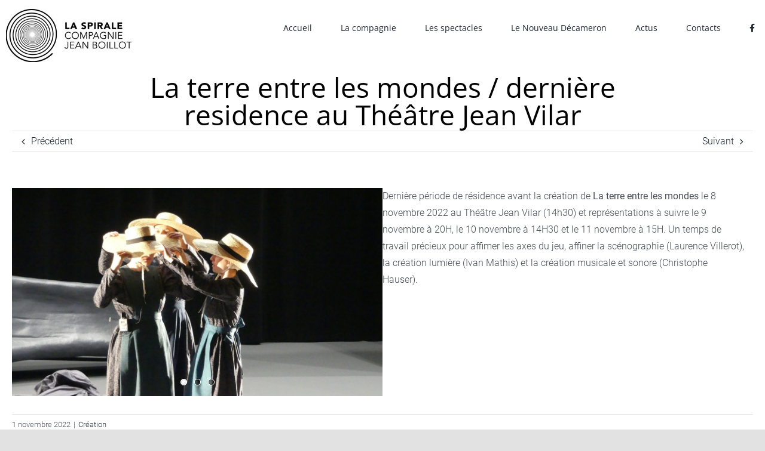

--- FILE ---
content_type: text/html; charset=UTF-8
request_url: https://laspirale-jeanboillot.com/la-terre-entre-les-mondes-derniere-residence-au-theatre-jean-vilar/
body_size: 15896
content:
<!DOCTYPE html>
<html class="avada-html-layout-boxed avada-html-header-position-top avada-has-site-width-percent avada-is-100-percent-template avada-has-site-width-100-percent" lang="fr-FR" prefix="og: http://ogp.me/ns# fb: http://ogp.me/ns/fb#">
<head>
	<meta http-equiv="X-UA-Compatible" content="IE=edge" />
	<meta http-equiv="Content-Type" content="text/html; charset=utf-8"/>
	<meta name="viewport" content="width=device-width, initial-scale=1" />
	<style id="awlb-live-editor">.fusion-builder-live .fusion-builder-live-toolbar .fusion-toolbar-nav > li.fusion-branding .fusion-builder-logo-wrapper .fusiona-avada-logo {background: url( https://laspirale-jeanboillot.com/wp-content/uploads/2021/01/9eZx4E4__400x400.jpg ) no-repeat center !important;
				background-size: contain !important;
				width: 30px;
				height: 30px;}.fusion-builder-live .fusion-builder-live-toolbar .fusion-toolbar-nav > li.fusion-branding .fusion-builder-logo-wrapper .fusiona-avada-logo:before {
					display: none;
				}</style><meta name='robots' content='index, follow, max-image-preview:large, max-snippet:-1, max-video-preview:-1' />

	<!-- This site is optimized with the Yoast SEO plugin v26.7 - https://yoast.com/wordpress/plugins/seo/ -->
	<title>La terre entre les mondes / dernière residence au Théâtre Jean Vilar - La Spirale - Jean Boillot</title>
	<link rel="canonical" href="https://laspirale-jeanboillot.com/la-terre-entre-les-mondes-derniere-residence-au-theatre-jean-vilar/" />
	<meta property="og:locale" content="fr_FR" />
	<meta property="og:type" content="article" />
	<meta property="og:title" content="La terre entre les mondes / dernière residence au Théâtre Jean Vilar - La Spirale - Jean Boillot" />
	<meta property="og:description" content="Dernière période de résidence avant la création de La terre entre les mondes le 8 novembre 2022 au Théâtre Jean Vilar (14h30) et représentations à suivre le 9 novembre à 20H, le 10 novembre à 14H30 et le 11 novembre à 15H. [&hellip;]" />
	<meta property="og:url" content="https://laspirale-jeanboillot.com/la-terre-entre-les-mondes-derniere-residence-au-theatre-jean-vilar/" />
	<meta property="og:site_name" content="La Spirale - Jean Boillot" />
	<meta property="article:publisher" content="https://www.facebook.com/La-spirale-compagnie-Jean-Boillot-102328674768124/" />
	<meta property="article:published_time" content="2022-11-01T14:29:35+00:00" />
	<meta property="article:modified_time" content="2022-11-01T14:33:06+00:00" />
	<meta property="og:image" content="https://laspirale-jeanboillot.com/wp-content/uploads/2021/09/P1060639-scaled.jpg" />
	<meta property="og:image:width" content="2560" />
	<meta property="og:image:height" content="1439" />
	<meta property="og:image:type" content="image/jpeg" />
	<meta name="author" content="Nadja Leriche" />
	<meta name="twitter:card" content="summary_large_image" />
	<meta name="twitter:label1" content="Écrit par" />
	<meta name="twitter:data1" content="Nadja Leriche" />
	<meta name="twitter:label2" content="Durée de lecture estimée" />
	<meta name="twitter:data2" content="1 minute" />
	<script type="application/ld+json" class="yoast-schema-graph">{"@context":"https://schema.org","@graph":[{"@type":"Article","@id":"https://laspirale-jeanboillot.com/la-terre-entre-les-mondes-derniere-residence-au-theatre-jean-vilar/#article","isPartOf":{"@id":"https://laspirale-jeanboillot.com/la-terre-entre-les-mondes-derniere-residence-au-theatre-jean-vilar/"},"author":{"name":"Nadja Leriche","@id":"https://laspirale-jeanboillot.com/#/schema/person/a5c9ff42b757be15e0c79c1927c6020a"},"headline":"La terre entre les mondes / dernière residence au Théâtre Jean Vilar","datePublished":"2022-11-01T14:29:35+00:00","dateModified":"2022-11-01T14:33:06+00:00","mainEntityOfPage":{"@id":"https://laspirale-jeanboillot.com/la-terre-entre-les-mondes-derniere-residence-au-theatre-jean-vilar/"},"wordCount":87,"publisher":{"@id":"https://laspirale-jeanboillot.com/#organization"},"image":{"@id":"https://laspirale-jeanboillot.com/la-terre-entre-les-mondes-derniere-residence-au-theatre-jean-vilar/#primaryimage"},"thumbnailUrl":"https://laspirale-jeanboillot.com/wp-content/uploads/2021/09/P1060639-scaled.jpg","articleSection":["Création"],"inLanguage":"fr-FR"},{"@type":"WebPage","@id":"https://laspirale-jeanboillot.com/la-terre-entre-les-mondes-derniere-residence-au-theatre-jean-vilar/","url":"https://laspirale-jeanboillot.com/la-terre-entre-les-mondes-derniere-residence-au-theatre-jean-vilar/","name":"La terre entre les mondes / dernière residence au Théâtre Jean Vilar - La Spirale - Jean Boillot","isPartOf":{"@id":"https://laspirale-jeanboillot.com/#website"},"primaryImageOfPage":{"@id":"https://laspirale-jeanboillot.com/la-terre-entre-les-mondes-derniere-residence-au-theatre-jean-vilar/#primaryimage"},"image":{"@id":"https://laspirale-jeanboillot.com/la-terre-entre-les-mondes-derniere-residence-au-theatre-jean-vilar/#primaryimage"},"thumbnailUrl":"https://laspirale-jeanboillot.com/wp-content/uploads/2021/09/P1060639-scaled.jpg","datePublished":"2022-11-01T14:29:35+00:00","dateModified":"2022-11-01T14:33:06+00:00","breadcrumb":{"@id":"https://laspirale-jeanboillot.com/la-terre-entre-les-mondes-derniere-residence-au-theatre-jean-vilar/#breadcrumb"},"inLanguage":"fr-FR","potentialAction":[{"@type":"ReadAction","target":["https://laspirale-jeanboillot.com/la-terre-entre-les-mondes-derniere-residence-au-theatre-jean-vilar/"]}]},{"@type":"ImageObject","inLanguage":"fr-FR","@id":"https://laspirale-jeanboillot.com/la-terre-entre-les-mondes-derniere-residence-au-theatre-jean-vilar/#primaryimage","url":"https://laspirale-jeanboillot.com/wp-content/uploads/2021/09/P1060639-scaled.jpg","contentUrl":"https://laspirale-jeanboillot.com/wp-content/uploads/2021/09/P1060639-scaled.jpg","width":2560,"height":1439},{"@type":"BreadcrumbList","@id":"https://laspirale-jeanboillot.com/la-terre-entre-les-mondes-derniere-residence-au-theatre-jean-vilar/#breadcrumb","itemListElement":[{"@type":"ListItem","position":1,"name":"Accueil","item":"https://laspirale-jeanboillot.com/"},{"@type":"ListItem","position":2,"name":"La terre entre les mondes / dernière residence au Théâtre Jean Vilar"}]},{"@type":"WebSite","@id":"https://laspirale-jeanboillot.com/#website","url":"https://laspirale-jeanboillot.com/","name":"La Spirale - Jean Boillot","description":"","publisher":{"@id":"https://laspirale-jeanboillot.com/#organization"},"potentialAction":[{"@type":"SearchAction","target":{"@type":"EntryPoint","urlTemplate":"https://laspirale-jeanboillot.com/?s={search_term_string}"},"query-input":{"@type":"PropertyValueSpecification","valueRequired":true,"valueName":"search_term_string"}}],"inLanguage":"fr-FR"},{"@type":"Organization","@id":"https://laspirale-jeanboillot.com/#organization","name":"Compagnie La Spirale","url":"https://laspirale-jeanboillot.com/","logo":{"@type":"ImageObject","inLanguage":"fr-FR","@id":"https://laspirale-jeanboillot.com/#/schema/logo/image/","url":"https://laspirale-jeanboillot.com/wp-content/uploads/2020/12/logo.png","contentUrl":"https://laspirale-jeanboillot.com/wp-content/uploads/2020/12/logo.png","width":704,"height":296,"caption":"Compagnie La Spirale"},"image":{"@id":"https://laspirale-jeanboillot.com/#/schema/logo/image/"},"sameAs":["https://www.facebook.com/La-spirale-compagnie-Jean-Boillot-102328674768124/"]},{"@type":"Person","@id":"https://laspirale-jeanboillot.com/#/schema/person/a5c9ff42b757be15e0c79c1927c6020a","name":"Nadja Leriche"}]}</script>
	<!-- / Yoast SEO plugin. -->


<link rel="alternate" type="application/rss+xml" title="La Spirale - Jean Boillot &raquo; Flux" href="https://laspirale-jeanboillot.com/feed/" />
<link rel="alternate" type="application/rss+xml" title="La Spirale - Jean Boillot &raquo; Flux des commentaires" href="https://laspirale-jeanboillot.com/comments/feed/" />
		
		
		
				<link rel="alternate" title="oEmbed (JSON)" type="application/json+oembed" href="https://laspirale-jeanboillot.com/wp-json/oembed/1.0/embed?url=https%3A%2F%2Flaspirale-jeanboillot.com%2Fla-terre-entre-les-mondes-derniere-residence-au-theatre-jean-vilar%2F" />
<link rel="alternate" title="oEmbed (XML)" type="text/xml+oembed" href="https://laspirale-jeanboillot.com/wp-json/oembed/1.0/embed?url=https%3A%2F%2Flaspirale-jeanboillot.com%2Fla-terre-entre-les-mondes-derniere-residence-au-theatre-jean-vilar%2F&#038;format=xml" />

		<meta property="og:title" content="La terre entre les mondes / dernière residence au Théâtre Jean Vilar"/>
		<meta property="og:type" content="article"/>
		<meta property="og:url" content="https://laspirale-jeanboillot.com/la-terre-entre-les-mondes-derniere-residence-au-theatre-jean-vilar/"/>
		<meta property="og:site_name" content="La Spirale - Jean Boillot"/>
		<meta property="og:description" content="Dernière période de résidence avant la création de La terre entre les mondes le 8 novembre 2022 au Théâtre Jean Vilar (14h30) et représentations à suivre le 9 novembre à 20H, le 10 novembre à 14H30 et le 11 novembre à 15H. Un temps de travail précieux pour affimer les axes du jeu, affiner la scénographie (Laurence"/>

									<meta property="og:image" content="https://laspirale-jeanboillot.com/wp-content/uploads/2021/09/P1060639-scaled.jpg"/>
							<style id='wp-img-auto-sizes-contain-inline-css' type='text/css'>
img:is([sizes=auto i],[sizes^="auto," i]){contain-intrinsic-size:3000px 1500px}
/*# sourceURL=wp-img-auto-sizes-contain-inline-css */
</style>
<style id='wp-emoji-styles-inline-css' type='text/css'>

	img.wp-smiley, img.emoji {
		display: inline !important;
		border: none !important;
		box-shadow: none !important;
		height: 1em !important;
		width: 1em !important;
		margin: 0 0.07em !important;
		vertical-align: -0.1em !important;
		background: none !important;
		padding: 0 !important;
	}
/*# sourceURL=wp-emoji-styles-inline-css */
</style>
<style id='wp-block-library-inline-css' type='text/css'>
:root{--wp-block-synced-color:#7a00df;--wp-block-synced-color--rgb:122,0,223;--wp-bound-block-color:var(--wp-block-synced-color);--wp-editor-canvas-background:#ddd;--wp-admin-theme-color:#007cba;--wp-admin-theme-color--rgb:0,124,186;--wp-admin-theme-color-darker-10:#006ba1;--wp-admin-theme-color-darker-10--rgb:0,107,160.5;--wp-admin-theme-color-darker-20:#005a87;--wp-admin-theme-color-darker-20--rgb:0,90,135;--wp-admin-border-width-focus:2px}@media (min-resolution:192dpi){:root{--wp-admin-border-width-focus:1.5px}}.wp-element-button{cursor:pointer}:root .has-very-light-gray-background-color{background-color:#eee}:root .has-very-dark-gray-background-color{background-color:#313131}:root .has-very-light-gray-color{color:#eee}:root .has-very-dark-gray-color{color:#313131}:root .has-vivid-green-cyan-to-vivid-cyan-blue-gradient-background{background:linear-gradient(135deg,#00d084,#0693e3)}:root .has-purple-crush-gradient-background{background:linear-gradient(135deg,#34e2e4,#4721fb 50%,#ab1dfe)}:root .has-hazy-dawn-gradient-background{background:linear-gradient(135deg,#faaca8,#dad0ec)}:root .has-subdued-olive-gradient-background{background:linear-gradient(135deg,#fafae1,#67a671)}:root .has-atomic-cream-gradient-background{background:linear-gradient(135deg,#fdd79a,#004a59)}:root .has-nightshade-gradient-background{background:linear-gradient(135deg,#330968,#31cdcf)}:root .has-midnight-gradient-background{background:linear-gradient(135deg,#020381,#2874fc)}:root{--wp--preset--font-size--normal:16px;--wp--preset--font-size--huge:42px}.has-regular-font-size{font-size:1em}.has-larger-font-size{font-size:2.625em}.has-normal-font-size{font-size:var(--wp--preset--font-size--normal)}.has-huge-font-size{font-size:var(--wp--preset--font-size--huge)}.has-text-align-center{text-align:center}.has-text-align-left{text-align:left}.has-text-align-right{text-align:right}.has-fit-text{white-space:nowrap!important}#end-resizable-editor-section{display:none}.aligncenter{clear:both}.items-justified-left{justify-content:flex-start}.items-justified-center{justify-content:center}.items-justified-right{justify-content:flex-end}.items-justified-space-between{justify-content:space-between}.screen-reader-text{border:0;clip-path:inset(50%);height:1px;margin:-1px;overflow:hidden;padding:0;position:absolute;width:1px;word-wrap:normal!important}.screen-reader-text:focus{background-color:#ddd;clip-path:none;color:#444;display:block;font-size:1em;height:auto;left:5px;line-height:normal;padding:15px 23px 14px;text-decoration:none;top:5px;width:auto;z-index:100000}html :where(.has-border-color){border-style:solid}html :where([style*=border-top-color]){border-top-style:solid}html :where([style*=border-right-color]){border-right-style:solid}html :where([style*=border-bottom-color]){border-bottom-style:solid}html :where([style*=border-left-color]){border-left-style:solid}html :where([style*=border-width]){border-style:solid}html :where([style*=border-top-width]){border-top-style:solid}html :where([style*=border-right-width]){border-right-style:solid}html :where([style*=border-bottom-width]){border-bottom-style:solid}html :where([style*=border-left-width]){border-left-style:solid}html :where(img[class*=wp-image-]){height:auto;max-width:100%}:where(figure){margin:0 0 1em}html :where(.is-position-sticky){--wp-admin--admin-bar--position-offset:var(--wp-admin--admin-bar--height,0px)}@media screen and (max-width:600px){html :where(.is-position-sticky){--wp-admin--admin-bar--position-offset:0px}}

/*# sourceURL=wp-block-library-inline-css */
</style><style id='global-styles-inline-css' type='text/css'>
:root{--wp--preset--aspect-ratio--square: 1;--wp--preset--aspect-ratio--4-3: 4/3;--wp--preset--aspect-ratio--3-4: 3/4;--wp--preset--aspect-ratio--3-2: 3/2;--wp--preset--aspect-ratio--2-3: 2/3;--wp--preset--aspect-ratio--16-9: 16/9;--wp--preset--aspect-ratio--9-16: 9/16;--wp--preset--color--black: #000000;--wp--preset--color--cyan-bluish-gray: #abb8c3;--wp--preset--color--white: #ffffff;--wp--preset--color--pale-pink: #f78da7;--wp--preset--color--vivid-red: #cf2e2e;--wp--preset--color--luminous-vivid-orange: #ff6900;--wp--preset--color--luminous-vivid-amber: #fcb900;--wp--preset--color--light-green-cyan: #7bdcb5;--wp--preset--color--vivid-green-cyan: #00d084;--wp--preset--color--pale-cyan-blue: #8ed1fc;--wp--preset--color--vivid-cyan-blue: #0693e3;--wp--preset--color--vivid-purple: #9b51e0;--wp--preset--color--awb-color-1: rgba(255,255,255,1);--wp--preset--color--awb-color-2: rgba(249,249,251,1);--wp--preset--color--awb-color-3: rgba(242,243,245,1);--wp--preset--color--awb-color-4: rgba(226,226,226,1);--wp--preset--color--awb-color-5: rgba(74,78,87,1);--wp--preset--color--awb-color-6: rgba(33,41,52,1);--wp--preset--color--awb-color-7: rgba(20,22,24,1);--wp--preset--color--awb-color-8: rgba(0,0,0,1);--wp--preset--color--awb-color-custom-10: rgba(101,188,123,1);--wp--preset--color--awb-color-custom-11: rgba(51,51,51,1);--wp--preset--color--awb-color-custom-12: rgba(158,160,164,1);--wp--preset--color--awb-color-custom-13: rgba(29,36,45,1);--wp--preset--color--awb-color-custom-14: rgba(232,232,232,1);--wp--preset--color--awb-color-custom-15: rgba(242,243,245,0.7);--wp--preset--color--awb-color-custom-16: rgba(255,255,255,0.8);--wp--preset--color--awb-color-custom-17: rgba(242,243,245,0.8);--wp--preset--color--awb-color-custom-18: rgba(38,48,62,1);--wp--preset--gradient--vivid-cyan-blue-to-vivid-purple: linear-gradient(135deg,rgb(6,147,227) 0%,rgb(155,81,224) 100%);--wp--preset--gradient--light-green-cyan-to-vivid-green-cyan: linear-gradient(135deg,rgb(122,220,180) 0%,rgb(0,208,130) 100%);--wp--preset--gradient--luminous-vivid-amber-to-luminous-vivid-orange: linear-gradient(135deg,rgb(252,185,0) 0%,rgb(255,105,0) 100%);--wp--preset--gradient--luminous-vivid-orange-to-vivid-red: linear-gradient(135deg,rgb(255,105,0) 0%,rgb(207,46,46) 100%);--wp--preset--gradient--very-light-gray-to-cyan-bluish-gray: linear-gradient(135deg,rgb(238,238,238) 0%,rgb(169,184,195) 100%);--wp--preset--gradient--cool-to-warm-spectrum: linear-gradient(135deg,rgb(74,234,220) 0%,rgb(151,120,209) 20%,rgb(207,42,186) 40%,rgb(238,44,130) 60%,rgb(251,105,98) 80%,rgb(254,248,76) 100%);--wp--preset--gradient--blush-light-purple: linear-gradient(135deg,rgb(255,206,236) 0%,rgb(152,150,240) 100%);--wp--preset--gradient--blush-bordeaux: linear-gradient(135deg,rgb(254,205,165) 0%,rgb(254,45,45) 50%,rgb(107,0,62) 100%);--wp--preset--gradient--luminous-dusk: linear-gradient(135deg,rgb(255,203,112) 0%,rgb(199,81,192) 50%,rgb(65,88,208) 100%);--wp--preset--gradient--pale-ocean: linear-gradient(135deg,rgb(255,245,203) 0%,rgb(182,227,212) 50%,rgb(51,167,181) 100%);--wp--preset--gradient--electric-grass: linear-gradient(135deg,rgb(202,248,128) 0%,rgb(113,206,126) 100%);--wp--preset--gradient--midnight: linear-gradient(135deg,rgb(2,3,129) 0%,rgb(40,116,252) 100%);--wp--preset--font-size--small: 12px;--wp--preset--font-size--medium: 20px;--wp--preset--font-size--large: 24px;--wp--preset--font-size--x-large: 42px;--wp--preset--font-size--normal: 16px;--wp--preset--font-size--xlarge: 32px;--wp--preset--font-size--huge: 48px;--wp--preset--spacing--20: 0.44rem;--wp--preset--spacing--30: 0.67rem;--wp--preset--spacing--40: 1rem;--wp--preset--spacing--50: 1.5rem;--wp--preset--spacing--60: 2.25rem;--wp--preset--spacing--70: 3.38rem;--wp--preset--spacing--80: 5.06rem;--wp--preset--shadow--natural: 6px 6px 9px rgba(0, 0, 0, 0.2);--wp--preset--shadow--deep: 12px 12px 50px rgba(0, 0, 0, 0.4);--wp--preset--shadow--sharp: 6px 6px 0px rgba(0, 0, 0, 0.2);--wp--preset--shadow--outlined: 6px 6px 0px -3px rgb(255, 255, 255), 6px 6px rgb(0, 0, 0);--wp--preset--shadow--crisp: 6px 6px 0px rgb(0, 0, 0);}:where(.is-layout-flex){gap: 0.5em;}:where(.is-layout-grid){gap: 0.5em;}body .is-layout-flex{display: flex;}.is-layout-flex{flex-wrap: wrap;align-items: center;}.is-layout-flex > :is(*, div){margin: 0;}body .is-layout-grid{display: grid;}.is-layout-grid > :is(*, div){margin: 0;}:where(.wp-block-columns.is-layout-flex){gap: 2em;}:where(.wp-block-columns.is-layout-grid){gap: 2em;}:where(.wp-block-post-template.is-layout-flex){gap: 1.25em;}:where(.wp-block-post-template.is-layout-grid){gap: 1.25em;}.has-black-color{color: var(--wp--preset--color--black) !important;}.has-cyan-bluish-gray-color{color: var(--wp--preset--color--cyan-bluish-gray) !important;}.has-white-color{color: var(--wp--preset--color--white) !important;}.has-pale-pink-color{color: var(--wp--preset--color--pale-pink) !important;}.has-vivid-red-color{color: var(--wp--preset--color--vivid-red) !important;}.has-luminous-vivid-orange-color{color: var(--wp--preset--color--luminous-vivid-orange) !important;}.has-luminous-vivid-amber-color{color: var(--wp--preset--color--luminous-vivid-amber) !important;}.has-light-green-cyan-color{color: var(--wp--preset--color--light-green-cyan) !important;}.has-vivid-green-cyan-color{color: var(--wp--preset--color--vivid-green-cyan) !important;}.has-pale-cyan-blue-color{color: var(--wp--preset--color--pale-cyan-blue) !important;}.has-vivid-cyan-blue-color{color: var(--wp--preset--color--vivid-cyan-blue) !important;}.has-vivid-purple-color{color: var(--wp--preset--color--vivid-purple) !important;}.has-black-background-color{background-color: var(--wp--preset--color--black) !important;}.has-cyan-bluish-gray-background-color{background-color: var(--wp--preset--color--cyan-bluish-gray) !important;}.has-white-background-color{background-color: var(--wp--preset--color--white) !important;}.has-pale-pink-background-color{background-color: var(--wp--preset--color--pale-pink) !important;}.has-vivid-red-background-color{background-color: var(--wp--preset--color--vivid-red) !important;}.has-luminous-vivid-orange-background-color{background-color: var(--wp--preset--color--luminous-vivid-orange) !important;}.has-luminous-vivid-amber-background-color{background-color: var(--wp--preset--color--luminous-vivid-amber) !important;}.has-light-green-cyan-background-color{background-color: var(--wp--preset--color--light-green-cyan) !important;}.has-vivid-green-cyan-background-color{background-color: var(--wp--preset--color--vivid-green-cyan) !important;}.has-pale-cyan-blue-background-color{background-color: var(--wp--preset--color--pale-cyan-blue) !important;}.has-vivid-cyan-blue-background-color{background-color: var(--wp--preset--color--vivid-cyan-blue) !important;}.has-vivid-purple-background-color{background-color: var(--wp--preset--color--vivid-purple) !important;}.has-black-border-color{border-color: var(--wp--preset--color--black) !important;}.has-cyan-bluish-gray-border-color{border-color: var(--wp--preset--color--cyan-bluish-gray) !important;}.has-white-border-color{border-color: var(--wp--preset--color--white) !important;}.has-pale-pink-border-color{border-color: var(--wp--preset--color--pale-pink) !important;}.has-vivid-red-border-color{border-color: var(--wp--preset--color--vivid-red) !important;}.has-luminous-vivid-orange-border-color{border-color: var(--wp--preset--color--luminous-vivid-orange) !important;}.has-luminous-vivid-amber-border-color{border-color: var(--wp--preset--color--luminous-vivid-amber) !important;}.has-light-green-cyan-border-color{border-color: var(--wp--preset--color--light-green-cyan) !important;}.has-vivid-green-cyan-border-color{border-color: var(--wp--preset--color--vivid-green-cyan) !important;}.has-pale-cyan-blue-border-color{border-color: var(--wp--preset--color--pale-cyan-blue) !important;}.has-vivid-cyan-blue-border-color{border-color: var(--wp--preset--color--vivid-cyan-blue) !important;}.has-vivid-purple-border-color{border-color: var(--wp--preset--color--vivid-purple) !important;}.has-vivid-cyan-blue-to-vivid-purple-gradient-background{background: var(--wp--preset--gradient--vivid-cyan-blue-to-vivid-purple) !important;}.has-light-green-cyan-to-vivid-green-cyan-gradient-background{background: var(--wp--preset--gradient--light-green-cyan-to-vivid-green-cyan) !important;}.has-luminous-vivid-amber-to-luminous-vivid-orange-gradient-background{background: var(--wp--preset--gradient--luminous-vivid-amber-to-luminous-vivid-orange) !important;}.has-luminous-vivid-orange-to-vivid-red-gradient-background{background: var(--wp--preset--gradient--luminous-vivid-orange-to-vivid-red) !important;}.has-very-light-gray-to-cyan-bluish-gray-gradient-background{background: var(--wp--preset--gradient--very-light-gray-to-cyan-bluish-gray) !important;}.has-cool-to-warm-spectrum-gradient-background{background: var(--wp--preset--gradient--cool-to-warm-spectrum) !important;}.has-blush-light-purple-gradient-background{background: var(--wp--preset--gradient--blush-light-purple) !important;}.has-blush-bordeaux-gradient-background{background: var(--wp--preset--gradient--blush-bordeaux) !important;}.has-luminous-dusk-gradient-background{background: var(--wp--preset--gradient--luminous-dusk) !important;}.has-pale-ocean-gradient-background{background: var(--wp--preset--gradient--pale-ocean) !important;}.has-electric-grass-gradient-background{background: var(--wp--preset--gradient--electric-grass) !important;}.has-midnight-gradient-background{background: var(--wp--preset--gradient--midnight) !important;}.has-small-font-size{font-size: var(--wp--preset--font-size--small) !important;}.has-medium-font-size{font-size: var(--wp--preset--font-size--medium) !important;}.has-large-font-size{font-size: var(--wp--preset--font-size--large) !important;}.has-x-large-font-size{font-size: var(--wp--preset--font-size--x-large) !important;}
/*# sourceURL=global-styles-inline-css */
</style>

<style id='classic-theme-styles-inline-css' type='text/css'>
/*! This file is auto-generated */
.wp-block-button__link{color:#fff;background-color:#32373c;border-radius:9999px;box-shadow:none;text-decoration:none;padding:calc(.667em + 2px) calc(1.333em + 2px);font-size:1.125em}.wp-block-file__button{background:#32373c;color:#fff;text-decoration:none}
/*# sourceURL=/wp-includes/css/classic-themes.min.css */
</style>
<link rel='stylesheet' id='laspirale_theme-style-css' href='https://laspirale-jeanboillot.com/wp-content/themes/LaSpirale/style.css?ver=e7e21f0d984c449c1793b570c3a59514' type='text/css' media='all' />
<link rel='stylesheet' id='sib-front-css-css' href='https://laspirale-jeanboillot.com/wp-content/plugins/mailin/css/mailin-front.css?ver=e7e21f0d984c449c1793b570c3a59514' type='text/css' media='all' />
<link rel='stylesheet' id='fusion-dynamic-css-css' href='https://laspirale-jeanboillot.com/wp-content/uploads/fusion-styles/2d6f65a9ba24363a445a1ba4c92aa87d.min.css?ver=3.11.3' type='text/css' media='all' />
<script type="text/javascript" src="https://laspirale-jeanboillot.com/wp-includes/js/jquery/jquery.min.js?ver=3.7.1" id="jquery-core-js"></script>
<script type="text/javascript" src="https://laspirale-jeanboillot.com/wp-includes/js/jquery/jquery-migrate.min.js?ver=3.4.1" id="jquery-migrate-js"></script>
<script type="text/javascript" id="sib-front-js-js-extra">
/* <![CDATA[ */
var sibErrMsg = {"invalidMail":"Veuillez entrer une adresse e-mail valide.","requiredField":"Veuillez compl\u00e9ter les champs obligatoires.","invalidDateFormat":"Veuillez entrer une date valide.","invalidSMSFormat":"Veuillez entrer une num\u00e9ro de t\u00e9l\u00e9phone valide."};
var ajax_sib_front_object = {"ajax_url":"https://laspirale-jeanboillot.com/wp-admin/admin-ajax.php","ajax_nonce":"04c46e8e2c","flag_url":"https://laspirale-jeanboillot.com/wp-content/plugins/mailin/img/flags/"};
//# sourceURL=sib-front-js-js-extra
/* ]]> */
</script>
<script type="text/javascript" src="https://laspirale-jeanboillot.com/wp-content/plugins/mailin/js/mailin-front.js?ver=1768461709" id="sib-front-js-js"></script>
<link rel="https://api.w.org/" href="https://laspirale-jeanboillot.com/wp-json/" /><link rel="alternate" title="JSON" type="application/json" href="https://laspirale-jeanboillot.com/wp-json/wp/v2/posts/1386" /><link rel="EditURI" type="application/rsd+xml" title="RSD" href="https://laspirale-jeanboillot.com/xmlrpc.php?rsd" />

<link rel='shortlink' href='https://laspirale-jeanboillot.com/?p=1386' />
<link rel="preload" href="https://laspirale-jeanboillot.com/wp-content/themes/Avada/includes/lib/assets/fonts/icomoon/awb-icons.woff" as="font" type="font/woff" crossorigin><link rel="preload" href="//laspirale-jeanboillot.com/wp-content/themes/Avada/includes/lib/assets/fonts/fontawesome/webfonts/fa-brands-400.woff2" as="font" type="font/woff2" crossorigin><link rel="preload" href="//laspirale-jeanboillot.com/wp-content/themes/Avada/includes/lib/assets/fonts/fontawesome/webfonts/fa-regular-400.woff2" as="font" type="font/woff2" crossorigin><link rel="preload" href="//laspirale-jeanboillot.com/wp-content/themes/Avada/includes/lib/assets/fonts/fontawesome/webfonts/fa-solid-900.woff2" as="font" type="font/woff2" crossorigin><style type="text/css" id="css-fb-visibility">@media screen and (max-width: 800px){.fusion-no-small-visibility{display:none !important;}body .sm-text-align-center{text-align:center !important;}body .sm-text-align-left{text-align:left !important;}body .sm-text-align-right{text-align:right !important;}body .sm-flex-align-center{justify-content:center !important;}body .sm-flex-align-flex-start{justify-content:flex-start !important;}body .sm-flex-align-flex-end{justify-content:flex-end !important;}body .sm-mx-auto{margin-left:auto !important;margin-right:auto !important;}body .sm-ml-auto{margin-left:auto !important;}body .sm-mr-auto{margin-right:auto !important;}body .fusion-absolute-position-small{position:absolute;top:auto;width:100%;}.awb-sticky.awb-sticky-small{ position: sticky; top: var(--awb-sticky-offset,0); }}@media screen and (min-width: 801px) and (max-width: 1024px){.fusion-no-medium-visibility{display:none !important;}body .md-text-align-center{text-align:center !important;}body .md-text-align-left{text-align:left !important;}body .md-text-align-right{text-align:right !important;}body .md-flex-align-center{justify-content:center !important;}body .md-flex-align-flex-start{justify-content:flex-start !important;}body .md-flex-align-flex-end{justify-content:flex-end !important;}body .md-mx-auto{margin-left:auto !important;margin-right:auto !important;}body .md-ml-auto{margin-left:auto !important;}body .md-mr-auto{margin-right:auto !important;}body .fusion-absolute-position-medium{position:absolute;top:auto;width:100%;}.awb-sticky.awb-sticky-medium{ position: sticky; top: var(--awb-sticky-offset,0); }}@media screen and (min-width: 1025px){.fusion-no-large-visibility{display:none !important;}body .lg-text-align-center{text-align:center !important;}body .lg-text-align-left{text-align:left !important;}body .lg-text-align-right{text-align:right !important;}body .lg-flex-align-center{justify-content:center !important;}body .lg-flex-align-flex-start{justify-content:flex-start !important;}body .lg-flex-align-flex-end{justify-content:flex-end !important;}body .lg-mx-auto{margin-left:auto !important;margin-right:auto !important;}body .lg-ml-auto{margin-left:auto !important;}body .lg-mr-auto{margin-right:auto !important;}body .fusion-absolute-position-large{position:absolute;top:auto;width:100%;}.awb-sticky.awb-sticky-large{ position: sticky; top: var(--awb-sticky-offset,0); }}</style><style type="text/css" id="fusion-branding-style">.awlb-wpadminbar-icon:before { padding: 2px 0; }#wpadminbar > #wp-toolbar #wp-admin-bar-fb-edit > .ab-item:before { display: none; }</style><style type="text/css">.recentcomments a{display:inline !important;padding:0 !important;margin:0 !important;}</style><link rel="icon" href="https://laspirale-jeanboillot.com/wp-content/uploads/2021/01/cropped-SPIRALE_20_spirale-32x32.png" sizes="32x32" />
<link rel="icon" href="https://laspirale-jeanboillot.com/wp-content/uploads/2021/01/cropped-SPIRALE_20_spirale-192x192.png" sizes="192x192" />
<link rel="apple-touch-icon" href="https://laspirale-jeanboillot.com/wp-content/uploads/2021/01/cropped-SPIRALE_20_spirale-180x180.png" />
<meta name="msapplication-TileImage" content="https://laspirale-jeanboillot.com/wp-content/uploads/2021/01/cropped-SPIRALE_20_spirale-270x270.png" />
		<script type="text/javascript">
			var doc = document.documentElement;
			doc.setAttribute( 'data-useragent', navigator.userAgent );
		</script>
		
	</head>

<body class="wp-singular post-template-default single single-post postid-1386 single-format-standard wp-theme-Avada wp-child-theme-LaSpirale fusion-image-hovers fusion-pagination-sizing fusion-button_type-flat fusion-button_span-no fusion-button_gradient-linear avada-image-rollover-circle-yes avada-image-rollover-yes avada-image-rollover-direction-left fusion-has-button-gradient fusion-body ltr no-tablet-sticky-header no-mobile-sticky-header no-mobile-totop avada-has-rev-slider-styles fusion-disable-outline fusion-sub-menu-fade mobile-logo-pos-left layout-boxed-mode avada-has-boxed-modal-shadow- layout-scroll-offset-full avada-has-zero-margin-offset-top fusion-top-header menu-text-align-center mobile-menu-design-classic fusion-show-pagination-text fusion-header-layout-v1 avada-responsive avada-footer-fx-none avada-menu-highlight-style-bottombar fusion-search-form-clean fusion-main-menu-search-overlay fusion-avatar-circle avada-dropdown-styles avada-blog-layout-medium avada-blog-archive-layout-medium avada-header-shadow-no avada-menu-icon-position-left avada-has-megamenu-shadow avada-has-header-100-width avada-has-mobile-menu-search avada-has-breadcrumb-mobile-hidden avada-has-titlebar-bar_and_content avada-header-border-color-full-transparent avada-has-pagination-width_height avada-flyout-menu-direction-fade avada-ec-views-v1" data-awb-post-id="1386">
		<a class="skip-link screen-reader-text" href="#content">Passer au contenu</a>

	<div id="boxed-wrapper">
							
		<div id="wrapper" class="fusion-wrapper">
			<div id="home" style="position:relative;top:-1px;"></div>
							
					
			<header class="fusion-header-wrapper">
				<div class="fusion-header-v1 fusion-logo-alignment fusion-logo-left fusion-sticky-menu- fusion-sticky-logo- fusion-mobile-logo-  fusion-mobile-menu-design-classic">
					<div class="fusion-header-sticky-height"></div>
<div class="fusion-header">
	<div class="fusion-row">
					<div class="fusion-logo" data-margin-top="15px" data-margin-bottom="15px" data-margin-left="0px" data-margin-right="0px">
			<a class="fusion-logo-link"  href="https://laspirale-jeanboillot.com/" >

						<!-- standard logo -->
			<img src="https://laspirale-jeanboillot.com/wp-content/uploads/2021/03/logo-la-spirale.jpg" srcset="https://laspirale-jeanboillot.com/wp-content/uploads/2021/03/logo-la-spirale.jpg 1x" width="210" height="89" alt="La Spirale &#8211; Jean Boillot Logo" data-retina_logo_url="" class="fusion-standard-logo" />

			
					</a>
		</div>		<nav class="fusion-main-menu" aria-label="Menu principal"><div class="fusion-overlay-search">		<form role="search" class="searchform fusion-search-form  fusion-search-form-clean" method="get" action="https://laspirale-jeanboillot.com/">
			<div class="fusion-search-form-content">

				
				<div class="fusion-search-field search-field">
					<label><span class="screen-reader-text">Rechercher:</span>
													<input type="search" value="" name="s" class="s" placeholder="Rechercher..." required aria-required="true" aria-label="Rechercher..."/>
											</label>
				</div>
				<div class="fusion-search-button search-button">
					<input type="submit" class="fusion-search-submit searchsubmit" aria-label="Recherche" value="&#xf002;" />
									</div>

				
			</div>


			
		</form>
		<div class="fusion-search-spacer"></div><a href="#" role="button" aria-label="Fermer la recherche" class="fusion-close-search"></a></div><ul id="menu-main-new" class="fusion-menu"><li  id="menu-item-1810"  class="menu-item menu-item-type-post_type menu-item-object-page menu-item-home menu-item-1810"  data-item-id="1810"><a  href="https://laspirale-jeanboillot.com/" class="fusion-bottombar-highlight"><span class="menu-text">Accueil</span></a></li><li  id="menu-item-1833"  class="menu-item menu-item-type-post_type menu-item-object-page menu-item-1833"  data-item-id="1833"><a  href="https://laspirale-jeanboillot.com/la-compagnie/" class="fusion-bottombar-highlight"><span class="menu-text">La compagnie</span></a></li><li  id="menu-item-1812"  class="menu-item menu-item-type-taxonomy menu-item-object-type menu-item-1812"  data-item-id="1812"><a  href="https://laspirale-jeanboillot.com/type/en-diffusion/" class="fusion-bottombar-highlight"><span class="menu-text">Les spectacles</span></a></li><li  id="menu-item-1813"  class="menu-item menu-item-type-post_type menu-item-object-page menu-item-1813"  data-item-id="1813"><a  href="https://laspirale-jeanboillot.com/le-nouveau-decameron/" class="fusion-bottombar-highlight"><span class="menu-text">Le Nouveau Décameron</span></a></li><li  id="menu-item-1834"  class="menu-item menu-item-type-post_type menu-item-object-page menu-item-1834"  data-item-id="1834"><a  href="https://laspirale-jeanboillot.com/actus/" class="fusion-bottombar-highlight"><span class="menu-text">Actus</span></a></li><li  id="menu-item-1835"  class="menu-item menu-item-type-post_type menu-item-object-page menu-item-1835"  data-item-id="1835"><a  href="https://laspirale-jeanboillot.com/contacts-2/" class="fusion-bottombar-highlight"><span class="menu-text">Contacts</span></a></li><li  id="menu-item-1816"  class="header-social menu-item menu-item-type-custom menu-item-object-custom menu-item-1816"  data-classes="header-social" data-item-id="1816"><a  href="https://www.facebook.com/La-spirale-compagnie-Jean-Boillot-102328674768124/" class="fusion-flex-link fusion-bottombar-highlight"><span class="fusion-megamenu-icon"><i class="glyphicon fa-facebook-f fab" aria-hidden="true"></i></span><span class="menu-text">Facebook</span></a></li></ul></nav><div class="fusion-mobile-navigation"><ul id="menu-main-new-1" class="fusion-mobile-menu"><li   class="menu-item menu-item-type-post_type menu-item-object-page menu-item-home menu-item-1810"  data-item-id="1810"><a  href="https://laspirale-jeanboillot.com/" class="fusion-bottombar-highlight"><span class="menu-text">Accueil</span></a></li><li   class="menu-item menu-item-type-post_type menu-item-object-page menu-item-1833"  data-item-id="1833"><a  href="https://laspirale-jeanboillot.com/la-compagnie/" class="fusion-bottombar-highlight"><span class="menu-text">La compagnie</span></a></li><li   class="menu-item menu-item-type-taxonomy menu-item-object-type menu-item-1812"  data-item-id="1812"><a  href="https://laspirale-jeanboillot.com/type/en-diffusion/" class="fusion-bottombar-highlight"><span class="menu-text">Les spectacles</span></a></li><li   class="menu-item menu-item-type-post_type menu-item-object-page menu-item-1813"  data-item-id="1813"><a  href="https://laspirale-jeanboillot.com/le-nouveau-decameron/" class="fusion-bottombar-highlight"><span class="menu-text">Le Nouveau Décameron</span></a></li><li   class="menu-item menu-item-type-post_type menu-item-object-page menu-item-1834"  data-item-id="1834"><a  href="https://laspirale-jeanboillot.com/actus/" class="fusion-bottombar-highlight"><span class="menu-text">Actus</span></a></li><li   class="menu-item menu-item-type-post_type menu-item-object-page menu-item-1835"  data-item-id="1835"><a  href="https://laspirale-jeanboillot.com/contacts-2/" class="fusion-bottombar-highlight"><span class="menu-text">Contacts</span></a></li><li   class="header-social menu-item menu-item-type-custom menu-item-object-custom menu-item-1816"  data-classes="header-social" data-item-id="1816"><a  href="https://www.facebook.com/La-spirale-compagnie-Jean-Boillot-102328674768124/" class="fusion-flex-link fusion-bottombar-highlight"><span class="fusion-megamenu-icon"><i class="glyphicon fa-facebook-f fab" aria-hidden="true"></i></span><span class="menu-text">Facebook</span></a></li></ul></div>
<nav class="fusion-mobile-nav-holder fusion-mobile-menu-text-align-left" aria-label="Menu principal mobile"></nav>

		
<div class="fusion-clearfix"></div>
<div class="fusion-mobile-menu-search">
			<form role="search" class="searchform fusion-search-form  fusion-search-form-clean" method="get" action="https://laspirale-jeanboillot.com/">
			<div class="fusion-search-form-content">

				
				<div class="fusion-search-field search-field">
					<label><span class="screen-reader-text">Rechercher:</span>
													<input type="search" value="" name="s" class="s" placeholder="Rechercher..." required aria-required="true" aria-label="Rechercher..."/>
											</label>
				</div>
				<div class="fusion-search-button search-button">
					<input type="submit" class="fusion-search-submit searchsubmit" aria-label="Recherche" value="&#xf002;" />
									</div>

				
			</div>


			
		</form>
		</div>
			</div>
</div>
				</div>
				<div class="fusion-clearfix"></div>
			</header>
								
							<div id="sliders-container" class="fusion-slider-visibility">
					</div>
				
					
							
			<section class="avada-page-titlebar-wrapper" aria-label="Barre de Titre de la page">
	<div class="fusion-page-title-bar fusion-page-title-bar-breadcrumbs fusion-page-title-bar-center">
		<div class="fusion-page-title-row">
			<div class="fusion-page-title-wrapper">
				<div class="fusion-page-title-captions">

																	
                                                                            <h1 class="entry-title">La terre entre les mondes / dernière residence au Théâtre Jean Vilar</h1>
                        

											
																
				</div>

				
			</div>
		</div>
	</div>
</section>

						<main id="main" class="clearfix width-100">
				<div class="fusion-row" style="max-width:100%;">

<section id="content" style="width: 100%;">
			<div class="single-navigation clearfix">
			<a href="https://laspirale-jeanboillot.com/debut-des-repetitions-de-la-terre-entre-les-mondes/" rel="prev">Précédent</a>			<a href="https://laspirale-jeanboillot.com/la-terre-entre-les-mondes-creation-au-theatre-jean-vilar-et-tournee/" rel="next">Suivant</a>		</div>
	
					<article id="post-1386" class="post post-1386 type-post status-publish format-standard has-post-thumbnail hentry category-creation">
										<span class="entry-title" style="display: none;">La terre entre les mondes / dernière residence au Théâtre Jean Vilar</span>
			
														<div class="fusion-flexslider flexslider fusion-flexslider-loading post-slideshow fusion-post-slideshow">
				<ul class="slides">
																<li>
																																<a href="https://laspirale-jeanboillot.com/wp-content/uploads/2021/09/P1060639-scaled.jpg" data-rel="iLightbox[gallery1386]" title="" data-title="P1060639" data-caption="" aria-label="P1060639">
										<span class="screen-reader-text">Voir l&#039;image agrandie</span>
										<img width="2560" height="1439" src="https://laspirale-jeanboillot.com/wp-content/uploads/2021/09/P1060639-scaled.jpg" class="attachment-full size-full wp-post-image" alt="" decoding="async" fetchpriority="high" srcset="https://laspirale-jeanboillot.com/wp-content/uploads/2021/09/P1060639-200x112.jpg 200w, https://laspirale-jeanboillot.com/wp-content/uploads/2021/09/P1060639-400x225.jpg 400w, https://laspirale-jeanboillot.com/wp-content/uploads/2021/09/P1060639-600x337.jpg 600w, https://laspirale-jeanboillot.com/wp-content/uploads/2021/09/P1060639-800x450.jpg 800w, https://laspirale-jeanboillot.com/wp-content/uploads/2021/09/P1060639-1200x674.jpg 1200w, https://laspirale-jeanboillot.com/wp-content/uploads/2021/09/P1060639-scaled.jpg 2560w" sizes="(max-width: 800px) 100vw, 2560px" />									</a>
																					</li>

																																		<li>
																																				<a href="https://laspirale-jeanboillot.com/wp-content/uploads/2021/09/P1060547-scaled.jpg" data-rel="iLightbox[gallery1386]" title="" data-title="P1060547" data-caption="" aria-label="P1060547">
											<img width="2560" height="1439" src="https://laspirale-jeanboillot.com/wp-content/uploads/2021/09/P1060547-scaled.jpg" class="attachment-full size-full" alt="" decoding="async" srcset="https://laspirale-jeanboillot.com/wp-content/uploads/2021/09/P1060547-200x112.jpg 200w, https://laspirale-jeanboillot.com/wp-content/uploads/2021/09/P1060547-400x225.jpg 400w, https://laspirale-jeanboillot.com/wp-content/uploads/2021/09/P1060547-600x337.jpg 600w, https://laspirale-jeanboillot.com/wp-content/uploads/2021/09/P1060547-800x450.jpg 800w, https://laspirale-jeanboillot.com/wp-content/uploads/2021/09/P1060547-1200x674.jpg 1200w, https://laspirale-jeanboillot.com/wp-content/uploads/2021/09/P1060547-scaled.jpg 2560w" sizes="(max-width: 800px) 100vw, 2560px" />										</a>
																								</li>
																																				<li>
																																				<a href="https://laspirale-jeanboillot.com/wp-content/uploads/2021/09/P1050807-scaled.jpg" data-rel="iLightbox[gallery1386]" title="" data-title="P1050807" data-caption="" aria-label="P1050807">
											<img width="2560" height="1439" src="https://laspirale-jeanboillot.com/wp-content/uploads/2021/09/P1050807-scaled.jpg" class="attachment-full size-full" alt="" decoding="async" srcset="https://laspirale-jeanboillot.com/wp-content/uploads/2021/09/P1050807-200x112.jpg 200w, https://laspirale-jeanboillot.com/wp-content/uploads/2021/09/P1050807-400x225.jpg 400w, https://laspirale-jeanboillot.com/wp-content/uploads/2021/09/P1050807-600x337.jpg 600w, https://laspirale-jeanboillot.com/wp-content/uploads/2021/09/P1050807-800x450.jpg 800w, https://laspirale-jeanboillot.com/wp-content/uploads/2021/09/P1050807-1200x674.jpg 1200w, https://laspirale-jeanboillot.com/wp-content/uploads/2021/09/P1050807-scaled.jpg 2560w" sizes="(max-width: 800px) 100vw, 2560px" />										</a>
																								</li>
																																																																			</ul>
			</div>
						
						<div class="post-content">
				<p>Dernière période de résidence avant la création de <strong>La terre entre les mondes </strong>le 8 novembre 2022 au Théâtre Jean Vilar (14h30) et représentations à suivre le 9 novembre à 20H, le 10 novembre à 14H30 et le 11 novembre à 15H. Un temps de travail précieux pour affimer les axes du jeu, affiner la scénographie (Laurence Villerot), la création lumière (Ivan Mathis) et la création musicale et sonore (Christophe Hauser).</p>
<p>&nbsp;</p>
							</div>

												<div class="fusion-meta-info"><div class="fusion-meta-info-wrapper"><span class="vcard rich-snippet-hidden"><span class="fn"><a href="https://laspirale-jeanboillot.com/author/admin/" title="Articles par Nadja Leriche" rel="author">Nadja Leriche</a></span></span><span class="updated rich-snippet-hidden">2022-11-01T15:33:06+01:00</span><span>1 novembre 2022</span><span class="fusion-inline-sep">|</span><a href="https://laspirale-jeanboillot.com/category/creation/" rel="category tag">Création</a><span class="fusion-inline-sep">|</span></div></div>																								<section class="related-posts single-related-posts">
				<div class="fusion-title fusion-title-size-three sep-none fusion-sep-none" style="margin-top:10px;margin-bottom:15px;">
				<h3 class="title-heading-left" style="margin:0;">
					Articles similaires				</h3>
			</div>
			
	
	
	
					<div class="awb-carousel awb-swiper awb-swiper-carousel" data-imagesize="fixed" data-metacontent="no" data-autoplay="no" data-touchscroll="no" data-columns="4" data-itemmargin="48px" data-itemwidth="180" data-scrollitems="">
		<div class="swiper-wrapper">
																		<div class="swiper-slide">
					<div class="fusion-carousel-item-wrapper">
						<div  class="fusion-image-wrapper fusion-image-size-fixed" aria-haspopup="true">
					<img src="https://laspirale-jeanboillot.com/wp-content/uploads/2025/03/R-500x383.jpeg" srcset="https://laspirale-jeanboillot.com/wp-content/uploads/2025/03/R-500x383.jpeg 1x, https://laspirale-jeanboillot.com/wp-content/uploads/2025/03/R-500x383@2x.jpeg 2x" width="500" height="383" alt="LA SPIRALE CONVENTIONNEE PAR LA VILLE DE METZ" />
	<div class="fusion-rollover">
	<div class="fusion-rollover-content">

														<a class="fusion-rollover-link" href="https://laspirale-jeanboillot.com/la-spirale-conventionnee-par-la-ville-de-metz/">LA SPIRALE CONVENTIONNEE PAR LA VILLE DE METZ</a>
			
								
		
												<h4 class="fusion-rollover-title">
					<a class="fusion-rollover-title-link" href="https://laspirale-jeanboillot.com/la-spirale-conventionnee-par-la-ville-de-metz/">
						LA SPIRALE CONVENTIONNEE PAR LA VILLE DE METZ					</a>
				</h4>
			
								
		
						<a class="fusion-link-wrapper" href="https://laspirale-jeanboillot.com/la-spirale-conventionnee-par-la-ville-de-metz/" aria-label="LA SPIRALE CONVENTIONNEE PAR LA VILLE DE METZ"></a>
	</div>
</div>
</div>
											</div><!-- fusion-carousel-item-wrapper -->
				</div>
															<div class="swiper-slide">
					<div class="fusion-carousel-item-wrapper">
						<div  class="fusion-image-wrapper fusion-image-size-fixed" aria-haspopup="true">
					<img src="https://laspirale-jeanboillot.com/wp-content/uploads/2025/03/20250306_153036-scaled-500x383.jpg" srcset="https://laspirale-jeanboillot.com/wp-content/uploads/2025/03/20250306_153036-scaled-500x383.jpg 1x, https://laspirale-jeanboillot.com/wp-content/uploads/2025/03/20250306_153036-scaled-500x383@2x.jpg 2x" width="500" height="383" alt="MANGE ET DEVIENS #1, 3ème opus du cycle Adolescence de l&rsquo;Art" />
	<div class="fusion-rollover">
	<div class="fusion-rollover-content">

														<a class="fusion-rollover-link" href="https://laspirale-jeanboillot.com/mange-et-deviens-3eme-opus-du-cycle-adolescence-de-lart/">MANGE ET DEVIENS #1, 3ème opus du cycle Adolescence de l&rsquo;Art</a>
			
								
		
												<h4 class="fusion-rollover-title">
					<a class="fusion-rollover-title-link" href="https://laspirale-jeanboillot.com/mange-et-deviens-3eme-opus-du-cycle-adolescence-de-lart/">
						MANGE ET DEVIENS #1, 3ème opus du cycle Adolescence de l&rsquo;Art					</a>
				</h4>
			
								
		
						<a class="fusion-link-wrapper" href="https://laspirale-jeanboillot.com/mange-et-deviens-3eme-opus-du-cycle-adolescence-de-lart/" aria-label="MANGE ET DEVIENS #1, 3ème opus du cycle Adolescence de l&rsquo;Art"></a>
	</div>
</div>
</div>
											</div><!-- fusion-carousel-item-wrapper -->
				</div>
															<div class="swiper-slide">
					<div class="fusion-carousel-item-wrapper">
						<div  class="fusion-image-wrapper fusion-image-size-fixed" aria-haspopup="true">
					<img src="https://laspirale-jeanboillot.com/wp-content/uploads/2025/03/4M-Aline-Elios-Fontenay-aux-roses2-scaled-500x383.jpg" srcset="https://laspirale-jeanboillot.com/wp-content/uploads/2025/03/4M-Aline-Elios-Fontenay-aux-roses2-scaled-500x383.jpg 1x, https://laspirale-jeanboillot.com/wp-content/uploads/2025/03/4M-Aline-Elios-Fontenay-aux-roses2-scaled-500x383@2x.jpg 2x" width="500" height="383" alt="QUATRE MAINS AU THEATRE DES SOURCES DE FONTENAY-AUX-ROSES" />
	<div class="fusion-rollover">
	<div class="fusion-rollover-content">

														<a class="fusion-rollover-link" href="https://laspirale-jeanboillot.com/quatre-mains-programme-par-le-theatre-des-sources/">QUATRE MAINS AU THEATRE DES SOURCES DE FONTENAY-AUX-ROSES</a>
			
								
		
												<h4 class="fusion-rollover-title">
					<a class="fusion-rollover-title-link" href="https://laspirale-jeanboillot.com/quatre-mains-programme-par-le-theatre-des-sources/">
						QUATRE MAINS AU THEATRE DES SOURCES DE FONTENAY-AUX-ROSES					</a>
				</h4>
			
								
		
						<a class="fusion-link-wrapper" href="https://laspirale-jeanboillot.com/quatre-mains-programme-par-le-theatre-des-sources/" aria-label="QUATRE MAINS AU THEATRE DES SOURCES DE FONTENAY-AUX-ROSES"></a>
	</div>
</div>
</div>
											</div><!-- fusion-carousel-item-wrapper -->
				</div>
															<div class="swiper-slide">
					<div class="fusion-carousel-item-wrapper">
						<div  class="fusion-image-wrapper fusion-image-size-fixed" aria-haspopup="true">
					<img src="https://laspirale-jeanboillot.com/wp-content/uploads/2024/11/463649649_18046123733005727_9052009155687550750_n-500x383.jpg" srcset="https://laspirale-jeanboillot.com/wp-content/uploads/2024/11/463649649_18046123733005727_9052009155687550750_n-500x383.jpg 1x, https://laspirale-jeanboillot.com/wp-content/uploads/2024/11/463649649_18046123733005727_9052009155687550750_n-500x383@2x.jpg 2x" width="500" height="383" alt="QUATRE MAINS à l&rsquo;Espace 110, dans SCENES D&rsquo;AUTOMNE EN ALSACE" />
	<div class="fusion-rollover">
	<div class="fusion-rollover-content">

														<a class="fusion-rollover-link" href="https://laspirale-jeanboillot.com/quatre-mains-a-lesapce-110-dans-la-cadre-de-scenes-dautomne-en-alsace/">QUATRE MAINS à l&rsquo;Espace 110, dans SCENES D&rsquo;AUTOMNE EN ALSACE</a>
			
								
		
												<h4 class="fusion-rollover-title">
					<a class="fusion-rollover-title-link" href="https://laspirale-jeanboillot.com/quatre-mains-a-lesapce-110-dans-la-cadre-de-scenes-dautomne-en-alsace/">
						QUATRE MAINS à l&rsquo;Espace 110, dans SCENES D&rsquo;AUTOMNE EN ALSACE					</a>
				</h4>
			
								
		
						<a class="fusion-link-wrapper" href="https://laspirale-jeanboillot.com/quatre-mains-a-lesapce-110-dans-la-cadre-de-scenes-dautomne-en-alsace/" aria-label="QUATRE MAINS à l&rsquo;Espace 110, dans SCENES D&rsquo;AUTOMNE EN ALSACE"></a>
	</div>
</div>
</div>
											</div><!-- fusion-carousel-item-wrapper -->
				</div>
					</div><!-- swiper-wrapper -->
				<div class="awb-swiper-button awb-swiper-button-prev"><i class="awb-icon-angle-left"></i></div><div class="awb-swiper-button awb-swiper-button-next"><i class="awb-icon-angle-right"></i></div>	</div><!-- fusion-carousel -->
</section><!-- related-posts -->


																	</article>
	</section>
						
					</div>  <!-- fusion-row -->
				</main>  <!-- #main -->
				
				
								
					
		<div class="fusion-footer">
				
	
	<footer id="footer" class="fusion-footer-copyright-area">
		<div class="fusion-row">
			<div class="fusion-copyright-content">

				<div class="fusion-copyright-notice">
		<div>
		Copyright 2020 La Spirale | Designed by <a href="https://seriousweb.fr" target="_blank">SeriousWeb</a> | <a href="https://laspirale-jeanboillot.com/mentions-legales">Mentions légales</a>	</div>
</div>

			</div> <!-- fusion-fusion-copyright-content -->
		</div> <!-- fusion-row -->
	</footer> <!-- #footer -->
		</div> <!-- fusion-footer -->

		
					
												</div> <!-- wrapper -->
		</div> <!-- #boxed-wrapper -->
					
							<div class="fusion-boxed-shadow"></div>
							<a class="fusion-one-page-text-link fusion-page-load-link" tabindex="-1" href="#" aria-hidden="true">Page load link</a>

		<div class="avada-footer-scripts">
			        <!-- 
            Lockers: user tracker for visibility filters
            OnePress, bizpanda.com
        -->
        <script>
            window.__bp_session_timeout = '900';
            window.__bp_session_freezing = 0;
            window.bizpanda||(window.bizpanda={}),window.bizpanda.bp_can_store_localy=function(){return!1},window.bizpanda.bp_ut_get_cookie=function(e){for(var n=e+"=",i=document.cookie.split(";"),o=0;o<i.length;o++){for(var t=i[o];" "==t.charAt(0);)t=t.substring(1);if(0==t.indexOf(n))return decodeURIComponent(t.substring(n.length,t.length))}return!1},window.bizpanda.bp_ut_set_cookie=function(e,n,i){var o=new Date;o.setTime(o.getTime()+24*i*60*60*1e3);var t="expires="+o.toUTCString();document.cookie=e+"="+encodeURIComponent(n)+"; "+t+"; path=/"},window.bizpanda.bp_ut_get_obj=function(e){var n=null;if(!(n=window.bizpanda.bp_can_store_localy()?window.localStorage.getItem("bp_ut_session"):window.bizpanda.bp_ut_get_cookie("bp_ut_session")))return!1;n=(n=n.replace(/\-c\-/g,",")).replace(/\-q\-/g,'"');try{n=JSON.parse(n)}catch(e){return!1}return n.started+1e3*e<(new Date).getTime()&&(n=null),n},window.bizpanda.bp_ut_set_obj=function(e,n){e.started&&window.__bp_session_freezing||(e.started=(new Date).getTime()),(e=JSON.stringify(e))&&(e=(e=e.replace(/\"/g,"-q-")).replace(/\,/g,"-c-")),window.bizpanda.bp_can_store_localy()?window.localStorage.setItem("bp_ut_session",e):window.bizpanda.bp_ut_set_cookie("bp_ut_session",e,5e3)},window.bizpanda.bp_ut_count_pageview=function(){var e=window.bizpanda.bp_ut_get_obj(window.__bp_session_timeout);e||(e={}),e.pageviews||(e.pageviews=0),0===e.pageviews&&(e.referrer=document.referrer,e.landingPage=window.location.href,e.pageviews=0),e.pageviews++,window.bizpanda.bp_ut_set_obj(e)},window.bizpanda.bp_ut_count_locker_pageview=function(){var e=window.bizpanda.bp_ut_get_obj(window.__bp_timeout);e||(e={}),e.lockerPageviews||(e.lockerPageviews=0),e.lockerPageviews++,window.bizpanda.bp_ut_set_obj(e)},window.bizpanda.bp_ut_count_pageview();
        </script>
        <!-- / -->
            <script type="speculationrules">
{"prefetch":[{"source":"document","where":{"and":[{"href_matches":"/*"},{"not":{"href_matches":["/wp-*.php","/wp-admin/*","/wp-content/uploads/*","/wp-content/*","/wp-content/plugins/*","/wp-content/themes/LaSpirale/*","/wp-content/themes/Avada/*","/*\\?(.+)"]}},{"not":{"selector_matches":"a[rel~=\"nofollow\"]"}},{"not":{"selector_matches":".no-prefetch, .no-prefetch a"}}]},"eagerness":"conservative"}]}
</script>
<script type="text/javascript">var fusionNavIsCollapsed=function(e){var t,n;window.innerWidth<=e.getAttribute("data-breakpoint")?(e.classList.add("collapse-enabled"),e.classList.remove("awb-menu_desktop"),e.classList.contains("expanded")||(e.setAttribute("aria-expanded","false"),window.dispatchEvent(new Event("fusion-mobile-menu-collapsed",{bubbles:!0,cancelable:!0}))),(n=e.querySelectorAll(".menu-item-has-children.expanded")).length&&n.forEach(function(e){e.querySelector(".awb-menu__open-nav-submenu_mobile").setAttribute("aria-expanded","false")})):(null!==e.querySelector(".menu-item-has-children.expanded .awb-menu__open-nav-submenu_click")&&e.querySelector(".menu-item-has-children.expanded .awb-menu__open-nav-submenu_click").click(),e.classList.remove("collapse-enabled"),e.classList.add("awb-menu_desktop"),e.setAttribute("aria-expanded","true"),null!==e.querySelector(".awb-menu__main-ul")&&e.querySelector(".awb-menu__main-ul").removeAttribute("style")),e.classList.add("no-wrapper-transition"),clearTimeout(t),t=setTimeout(()=>{e.classList.remove("no-wrapper-transition")},400),e.classList.remove("loading")},fusionRunNavIsCollapsed=function(){var e,t=document.querySelectorAll(".awb-menu");for(e=0;e<t.length;e++)fusionNavIsCollapsed(t[e])};function avadaGetScrollBarWidth(){var e,t,n,l=document.createElement("p");return l.style.width="100%",l.style.height="200px",(e=document.createElement("div")).style.position="absolute",e.style.top="0px",e.style.left="0px",e.style.visibility="hidden",e.style.width="200px",e.style.height="150px",e.style.overflow="hidden",e.appendChild(l),document.body.appendChild(e),t=l.offsetWidth,e.style.overflow="scroll",t==(n=l.offsetWidth)&&(n=e.clientWidth),document.body.removeChild(e),jQuery("html").hasClass("awb-scroll")&&10<t-n?10:t-n}fusionRunNavIsCollapsed(),window.addEventListener("fusion-resize-horizontal",fusionRunNavIsCollapsed);</script><script type="text/javascript" src="https://laspirale-jeanboillot.com/wp-content/themes/Avada/includes/lib/assets/min/js/library/cssua.js?ver=2.1.28" id="cssua-js"></script>
<script type="text/javascript" id="fusion-animations-js-extra">
/* <![CDATA[ */
var fusionAnimationsVars = {"status_css_animations":"desktop"};
//# sourceURL=fusion-animations-js-extra
/* ]]> */
</script>
<script type="text/javascript" src="https://laspirale-jeanboillot.com/wp-content/plugins/fusion-builder/assets/js/min/general/fusion-animations.js?ver=3.11.3" id="fusion-animations-js"></script>
<script type="text/javascript" src="https://laspirale-jeanboillot.com/wp-content/themes/Avada/includes/lib/assets/min/js/general/awb-tabs-widget.js?ver=3.11.3" id="awb-tabs-widget-js"></script>
<script type="text/javascript" src="https://laspirale-jeanboillot.com/wp-content/themes/Avada/includes/lib/assets/min/js/general/awb-vertical-menu-widget.js?ver=3.11.3" id="awb-vertical-menu-widget-js"></script>
<script type="text/javascript" src="https://laspirale-jeanboillot.com/wp-content/themes/Avada/includes/lib/assets/min/js/library/modernizr.js?ver=3.3.1" id="modernizr-js"></script>
<script type="text/javascript" id="fusion-js-extra">
/* <![CDATA[ */
var fusionJSVars = {"visibility_small":"800","visibility_medium":"1024"};
//# sourceURL=fusion-js-extra
/* ]]> */
</script>
<script type="text/javascript" src="https://laspirale-jeanboillot.com/wp-content/themes/Avada/includes/lib/assets/min/js/general/fusion.js?ver=3.11.3" id="fusion-js"></script>
<script type="text/javascript" src="https://laspirale-jeanboillot.com/wp-content/themes/Avada/includes/lib/assets/min/js/library/swiper.js?ver=8.3.2" id="swiper-js"></script>
<script type="text/javascript" src="https://laspirale-jeanboillot.com/wp-content/themes/Avada/includes/lib/assets/min/js/library/bootstrap.transition.js?ver=3.3.6" id="bootstrap-transition-js"></script>
<script type="text/javascript" src="https://laspirale-jeanboillot.com/wp-content/themes/Avada/includes/lib/assets/min/js/library/bootstrap.tooltip.js?ver=3.3.5" id="bootstrap-tooltip-js"></script>
<script type="text/javascript" src="https://laspirale-jeanboillot.com/wp-content/themes/Avada/includes/lib/assets/min/js/library/jquery.easing.js?ver=1.3" id="jquery-easing-js"></script>
<script type="text/javascript" src="https://laspirale-jeanboillot.com/wp-content/themes/Avada/includes/lib/assets/min/js/library/jquery.fitvids.js?ver=1.1" id="jquery-fitvids-js"></script>
<script type="text/javascript" src="https://laspirale-jeanboillot.com/wp-content/themes/Avada/includes/lib/assets/min/js/library/jquery.flexslider.js?ver=2.7.2" id="jquery-flexslider-js"></script>
<script type="text/javascript" id="jquery-lightbox-js-extra">
/* <![CDATA[ */
var fusionLightboxVideoVars = {"lightbox_video_width":"1280","lightbox_video_height":"720"};
//# sourceURL=jquery-lightbox-js-extra
/* ]]> */
</script>
<script type="text/javascript" src="https://laspirale-jeanboillot.com/wp-content/themes/Avada/includes/lib/assets/min/js/library/jquery.ilightbox.js?ver=2.2.3" id="jquery-lightbox-js"></script>
<script type="text/javascript" src="https://laspirale-jeanboillot.com/wp-content/themes/Avada/includes/lib/assets/min/js/library/jquery.mousewheel.js?ver=3.0.6" id="jquery-mousewheel-js"></script>
<script type="text/javascript" src="https://laspirale-jeanboillot.com/wp-content/themes/Avada/includes/lib/assets/min/js/library/jquery.placeholder.js?ver=2.0.7" id="jquery-placeholder-js"></script>
<script type="text/javascript" id="fusion-video-general-js-extra">
/* <![CDATA[ */
var fusionVideoGeneralVars = {"status_vimeo":"1","status_yt":"1"};
//# sourceURL=fusion-video-general-js-extra
/* ]]> */
</script>
<script type="text/javascript" src="https://laspirale-jeanboillot.com/wp-content/themes/Avada/includes/lib/assets/min/js/library/fusion-video-general.js?ver=1" id="fusion-video-general-js"></script>
<script type="text/javascript" id="fusion-video-bg-js-extra">
/* <![CDATA[ */
var fusionVideoBgVars = {"status_vimeo":"1","status_yt":"1"};
//# sourceURL=fusion-video-bg-js-extra
/* ]]> */
</script>
<script type="text/javascript" src="https://laspirale-jeanboillot.com/wp-content/themes/Avada/includes/lib/assets/min/js/library/fusion-video-bg.js?ver=1" id="fusion-video-bg-js"></script>
<script type="text/javascript" id="fusion-lightbox-js-extra">
/* <![CDATA[ */
var fusionLightboxVars = {"status_lightbox":"1","lightbox_gallery":"1","lightbox_skin":"smooth","lightbox_title":"","lightbox_arrows":"1","lightbox_slideshow_speed":"5000","lightbox_autoplay":"","lightbox_opacity":"0.90","lightbox_desc":"1","lightbox_social":"","lightbox_social_links":{"facebook":{"source":"https://www.facebook.com/sharer.php?u={URL}","text":"Partager sur Facebook"},"twitter":{"source":"https://twitter.com/share?url={URL}","text":"Partager sur Twitter"},"reddit":{"source":"https://reddit.com/submit?url={URL}","text":"Partager sur Reddit"},"linkedin":{"source":"https://www.linkedin.com/shareArticle?mini=true&url={URL}","text":"Partager sur LinkedIn"},"whatsapp":{"source":"https://api.whatsapp.com/send?text={URL}","text":"Partager sur WhatsApp"},"tumblr":{"source":"https://www.tumblr.com/share/link?url={URL}","text":"Partager sur Tumblr"},"pinterest":{"source":"https://pinterest.com/pin/create/button/?url={URL}","text":"Partager sur Pinterest"},"vk":{"source":"https://vk.com/share.php?url={URL}","text":"Partager sur Vk"},"xing":{"source":"https://www.xing.com/social_plugins/share/new?sc_p=xing-share&amp;h=1&amp;url={URL}","text":"Partager sur Xing"},"mail":{"source":"mailto:?body={URL}","text":"Partage par Email"}},"lightbox_deeplinking":"1","lightbox_path":"horizontal","lightbox_post_images":"1","lightbox_animation_speed":"normal","l10n":{"close":"Appuyez sur Esc pour fermer","enterFullscreen":"Passer en mode plein \u00e9cran (Maj + Entr\u00e9e)","exitFullscreen":"Quitter le plein \u00e9cran (Maj+Entr\u00e9e)","slideShow":"Diaporama","next":"Suivant","previous":"Pr\u00e9c\u00e9dent"}};
//# sourceURL=fusion-lightbox-js-extra
/* ]]> */
</script>
<script type="text/javascript" src="https://laspirale-jeanboillot.com/wp-content/themes/Avada/includes/lib/assets/min/js/general/fusion-lightbox.js?ver=1" id="fusion-lightbox-js"></script>
<script type="text/javascript" src="https://laspirale-jeanboillot.com/wp-content/themes/Avada/includes/lib/assets/min/js/general/fusion-tooltip.js?ver=1" id="fusion-tooltip-js"></script>
<script type="text/javascript" src="https://laspirale-jeanboillot.com/wp-content/themes/Avada/includes/lib/assets/min/js/general/fusion-sharing-box.js?ver=1" id="fusion-sharing-box-js"></script>
<script type="text/javascript" src="https://laspirale-jeanboillot.com/wp-content/themes/Avada/includes/lib/assets/min/js/library/fusion-youtube.js?ver=2.2.1" id="fusion-youtube-js"></script>
<script type="text/javascript" src="https://laspirale-jeanboillot.com/wp-content/themes/Avada/includes/lib/assets/min/js/library/vimeoPlayer.js?ver=2.2.1" id="vimeo-player-js"></script>
<script type="text/javascript" src="https://laspirale-jeanboillot.com/wp-content/themes/Avada/assets/min/js/general/avada-general-footer.js?ver=7.11.3" id="avada-general-footer-js"></script>
<script type="text/javascript" src="https://laspirale-jeanboillot.com/wp-content/themes/Avada/assets/min/js/general/avada-quantity.js?ver=7.11.3" id="avada-quantity-js"></script>
<script type="text/javascript" src="https://laspirale-jeanboillot.com/wp-content/themes/Avada/assets/min/js/general/avada-crossfade-images.js?ver=7.11.3" id="avada-crossfade-images-js"></script>
<script type="text/javascript" src="https://laspirale-jeanboillot.com/wp-content/themes/Avada/assets/min/js/general/avada-select.js?ver=7.11.3" id="avada-select-js"></script>
<script type="text/javascript" id="avada-live-search-js-extra">
/* <![CDATA[ */
var avadaLiveSearchVars = {"live_search":"1","ajaxurl":"https://laspirale-jeanboillot.com/wp-admin/admin-ajax.php","no_search_results":"Aucun r\u00e9sultat de recherche ne correspond \u00e0 votre requ\u00eate. Veuillez r\u00e9essayer","min_char_count":"4","per_page":"100","show_feat_img":"1","display_post_type":"1"};
//# sourceURL=avada-live-search-js-extra
/* ]]> */
</script>
<script type="text/javascript" src="https://laspirale-jeanboillot.com/wp-content/themes/Avada/assets/min/js/general/avada-live-search.js?ver=7.11.3" id="avada-live-search-js"></script>
<script type="text/javascript" src="https://laspirale-jeanboillot.com/wp-content/themes/Avada/includes/lib/assets/min/js/general/fusion-alert.js?ver=e7e21f0d984c449c1793b570c3a59514" id="fusion-alert-js"></script>
<script type="text/javascript" src="https://laspirale-jeanboillot.com/wp-content/plugins/fusion-builder/assets/js/min/general/awb-off-canvas.js?ver=3.11.3" id="awb-off-canvas-js"></script>
<script type="text/javascript" id="fusion-flexslider-js-extra">
/* <![CDATA[ */
var fusionFlexSliderVars = {"status_vimeo":"1","slideshow_autoplay":"1","slideshow_speed":"7000","pagination_video_slide":"","status_yt":"1","flex_smoothHeight":"false"};
//# sourceURL=fusion-flexslider-js-extra
/* ]]> */
</script>
<script type="text/javascript" src="https://laspirale-jeanboillot.com/wp-content/themes/Avada/includes/lib/assets/min/js/general/fusion-flexslider.js?ver=e7e21f0d984c449c1793b570c3a59514" id="fusion-flexslider-js"></script>
<script type="text/javascript" id="awb-carousel-js-extra">
/* <![CDATA[ */
var awbCarouselVars = {"related_posts_speed":"2500","carousel_speed":"2500"};
//# sourceURL=awb-carousel-js-extra
/* ]]> */
</script>
<script type="text/javascript" src="https://laspirale-jeanboillot.com/wp-content/themes/Avada/includes/lib/assets/min/js/general/awb-carousel.js?ver=e7e21f0d984c449c1793b570c3a59514" id="awb-carousel-js"></script>
<script type="text/javascript" id="avada-drop-down-js-extra">
/* <![CDATA[ */
var avadaSelectVars = {"avada_drop_down":"1"};
//# sourceURL=avada-drop-down-js-extra
/* ]]> */
</script>
<script type="text/javascript" src="https://laspirale-jeanboillot.com/wp-content/themes/Avada/assets/min/js/general/avada-drop-down.js?ver=7.11.3" id="avada-drop-down-js"></script>
<script type="text/javascript" id="avada-to-top-js-extra">
/* <![CDATA[ */
var avadaToTopVars = {"status_totop":"desktop","totop_position":"right","totop_scroll_down_only":"1"};
//# sourceURL=avada-to-top-js-extra
/* ]]> */
</script>
<script type="text/javascript" src="https://laspirale-jeanboillot.com/wp-content/themes/Avada/assets/min/js/general/avada-to-top.js?ver=7.11.3" id="avada-to-top-js"></script>
<script type="text/javascript" id="avada-header-js-extra">
/* <![CDATA[ */
var avadaHeaderVars = {"header_position":"top","header_sticky":"","header_sticky_type2_layout":"menu_only","header_sticky_shadow":"1","side_header_break_point":"800","header_sticky_mobile":"","header_sticky_tablet":"","mobile_menu_design":"classic","sticky_header_shrinkage":"","nav_height":"94","nav_highlight_border":"0","nav_highlight_style":"bottombar","logo_margin_top":"15px","logo_margin_bottom":"15px","layout_mode":"boxed","header_padding_top":"0px","header_padding_bottom":"0px","scroll_offset":"full"};
//# sourceURL=avada-header-js-extra
/* ]]> */
</script>
<script type="text/javascript" src="https://laspirale-jeanboillot.com/wp-content/themes/Avada/assets/min/js/general/avada-header.js?ver=7.11.3" id="avada-header-js"></script>
<script type="text/javascript" id="avada-menu-js-extra">
/* <![CDATA[ */
var avadaMenuVars = {"site_layout":"boxed","header_position":"top","logo_alignment":"left","header_sticky":"","header_sticky_mobile":"","header_sticky_tablet":"","side_header_break_point":"800","megamenu_base_width":"site_width","mobile_menu_design":"classic","dropdown_goto":"Aller \u00e0...","mobile_nav_cart":"Panier","mobile_submenu_open":"Ouvrez le sous-menu de %s","mobile_submenu_close":"Fermer le sous-menu de %s","submenu_slideout":"1"};
//# sourceURL=avada-menu-js-extra
/* ]]> */
</script>
<script type="text/javascript" src="https://laspirale-jeanboillot.com/wp-content/themes/Avada/assets/min/js/general/avada-menu.js?ver=7.11.3" id="avada-menu-js"></script>
<script type="text/javascript" src="https://laspirale-jeanboillot.com/wp-content/themes/Avada/assets/min/js/library/bootstrap.scrollspy.js?ver=7.11.3" id="bootstrap-scrollspy-js"></script>
<script type="text/javascript" src="https://laspirale-jeanboillot.com/wp-content/themes/Avada/assets/min/js/general/avada-scrollspy.js?ver=7.11.3" id="avada-scrollspy-js"></script>
<script type="text/javascript" id="fusion-responsive-typography-js-extra">
/* <![CDATA[ */
var fusionTypographyVars = {"site_width":"100%","typography_sensitivity":"0.20","typography_factor":"1.50","elements":"h1, h2, h3, h4, h5, h6"};
//# sourceURL=fusion-responsive-typography-js-extra
/* ]]> */
</script>
<script type="text/javascript" src="https://laspirale-jeanboillot.com/wp-content/themes/Avada/includes/lib/assets/min/js/general/fusion-responsive-typography.js?ver=3.11.3" id="fusion-responsive-typography-js"></script>
<script type="text/javascript" id="fusion-scroll-to-anchor-js-extra">
/* <![CDATA[ */
var fusionScrollToAnchorVars = {"content_break_point":"800","container_hundred_percent_height_mobile":"0","hundred_percent_scroll_sensitivity":"450"};
//# sourceURL=fusion-scroll-to-anchor-js-extra
/* ]]> */
</script>
<script type="text/javascript" src="https://laspirale-jeanboillot.com/wp-content/themes/Avada/includes/lib/assets/min/js/general/fusion-scroll-to-anchor.js?ver=3.11.3" id="fusion-scroll-to-anchor-js"></script>
<script type="text/javascript" src="https://laspirale-jeanboillot.com/wp-content/themes/Avada/includes/lib/assets/min/js/general/fusion-general-global.js?ver=3.11.3" id="fusion-general-global-js"></script>
<script type="text/javascript" id="fusion-video-js-extra">
/* <![CDATA[ */
var fusionVideoVars = {"status_vimeo":"1"};
//# sourceURL=fusion-video-js-extra
/* ]]> */
</script>
<script type="text/javascript" src="https://laspirale-jeanboillot.com/wp-content/plugins/fusion-builder/assets/js/min/general/fusion-video.js?ver=3.11.3" id="fusion-video-js"></script>
<script type="text/javascript" src="https://laspirale-jeanboillot.com/wp-content/plugins/fusion-builder/assets/js/min/general/fusion-column.js?ver=3.11.3" id="fusion-column-js"></script>
<script id="wp-emoji-settings" type="application/json">
{"baseUrl":"https://s.w.org/images/core/emoji/17.0.2/72x72/","ext":".png","svgUrl":"https://s.w.org/images/core/emoji/17.0.2/svg/","svgExt":".svg","source":{"concatemoji":"https://laspirale-jeanboillot.com/wp-includes/js/wp-emoji-release.min.js?ver=e7e21f0d984c449c1793b570c3a59514"}}
</script>
<script type="module">
/* <![CDATA[ */
/*! This file is auto-generated */
const a=JSON.parse(document.getElementById("wp-emoji-settings").textContent),o=(window._wpemojiSettings=a,"wpEmojiSettingsSupports"),s=["flag","emoji"];function i(e){try{var t={supportTests:e,timestamp:(new Date).valueOf()};sessionStorage.setItem(o,JSON.stringify(t))}catch(e){}}function c(e,t,n){e.clearRect(0,0,e.canvas.width,e.canvas.height),e.fillText(t,0,0);t=new Uint32Array(e.getImageData(0,0,e.canvas.width,e.canvas.height).data);e.clearRect(0,0,e.canvas.width,e.canvas.height),e.fillText(n,0,0);const a=new Uint32Array(e.getImageData(0,0,e.canvas.width,e.canvas.height).data);return t.every((e,t)=>e===a[t])}function p(e,t){e.clearRect(0,0,e.canvas.width,e.canvas.height),e.fillText(t,0,0);var n=e.getImageData(16,16,1,1);for(let e=0;e<n.data.length;e++)if(0!==n.data[e])return!1;return!0}function u(e,t,n,a){switch(t){case"flag":return n(e,"\ud83c\udff3\ufe0f\u200d\u26a7\ufe0f","\ud83c\udff3\ufe0f\u200b\u26a7\ufe0f")?!1:!n(e,"\ud83c\udde8\ud83c\uddf6","\ud83c\udde8\u200b\ud83c\uddf6")&&!n(e,"\ud83c\udff4\udb40\udc67\udb40\udc62\udb40\udc65\udb40\udc6e\udb40\udc67\udb40\udc7f","\ud83c\udff4\u200b\udb40\udc67\u200b\udb40\udc62\u200b\udb40\udc65\u200b\udb40\udc6e\u200b\udb40\udc67\u200b\udb40\udc7f");case"emoji":return!a(e,"\ud83e\u1fac8")}return!1}function f(e,t,n,a){let r;const o=(r="undefined"!=typeof WorkerGlobalScope&&self instanceof WorkerGlobalScope?new OffscreenCanvas(300,150):document.createElement("canvas")).getContext("2d",{willReadFrequently:!0}),s=(o.textBaseline="top",o.font="600 32px Arial",{});return e.forEach(e=>{s[e]=t(o,e,n,a)}),s}function r(e){var t=document.createElement("script");t.src=e,t.defer=!0,document.head.appendChild(t)}a.supports={everything:!0,everythingExceptFlag:!0},new Promise(t=>{let n=function(){try{var e=JSON.parse(sessionStorage.getItem(o));if("object"==typeof e&&"number"==typeof e.timestamp&&(new Date).valueOf()<e.timestamp+604800&&"object"==typeof e.supportTests)return e.supportTests}catch(e){}return null}();if(!n){if("undefined"!=typeof Worker&&"undefined"!=typeof OffscreenCanvas&&"undefined"!=typeof URL&&URL.createObjectURL&&"undefined"!=typeof Blob)try{var e="postMessage("+f.toString()+"("+[JSON.stringify(s),u.toString(),c.toString(),p.toString()].join(",")+"));",a=new Blob([e],{type:"text/javascript"});const r=new Worker(URL.createObjectURL(a),{name:"wpTestEmojiSupports"});return void(r.onmessage=e=>{i(n=e.data),r.terminate(),t(n)})}catch(e){}i(n=f(s,u,c,p))}t(n)}).then(e=>{for(const n in e)a.supports[n]=e[n],a.supports.everything=a.supports.everything&&a.supports[n],"flag"!==n&&(a.supports.everythingExceptFlag=a.supports.everythingExceptFlag&&a.supports[n]);var t;a.supports.everythingExceptFlag=a.supports.everythingExceptFlag&&!a.supports.flag,a.supports.everything||((t=a.source||{}).concatemoji?r(t.concatemoji):t.wpemoji&&t.twemoji&&(r(t.twemoji),r(t.wpemoji)))});
//# sourceURL=https://laspirale-jeanboillot.com/wp-includes/js/wp-emoji-loader.min.js
/* ]]> */
</script>
				<script type="text/javascript">
				jQuery( document ).ready( function() {
					var ajaxurl = 'https://laspirale-jeanboillot.com/wp-admin/admin-ajax.php';
					if ( 0 < jQuery( '.fusion-login-nonce' ).length ) {
						jQuery.get( ajaxurl, { 'action': 'fusion_login_nonce' }, function( response ) {
							jQuery( '.fusion-login-nonce' ).html( response );
						});
					}
				});
				</script>
						</div>

			<section class="to-top-container to-top-right" aria-labelledby="awb-to-top-label">
		<a href="#" id="toTop" class="fusion-top-top-link">
			<span id="awb-to-top-label" class="screen-reader-text">Aller en haut</span>
		</a>
	</section>
		</body>
</html>


--- FILE ---
content_type: text/css
request_url: https://laspirale-jeanboillot.com/wp-content/themes/LaSpirale/style.css?ver=e7e21f0d984c449c1793b570c3a59514
body_size: 2998
content:
/*
Theme Name: La Spirale
Description: Theme propriétaire conçu par SeriousWeb
Author: Serious Web
Template: Avada
Version: 1.0.0
*/

.hide{
    display: none!important;
}

.spirale-show-bloc{
    flex: 0 0 60%!important;
    padding: 0!important;
}

.spirale-show-bloc.black50{
   /* max-width: 40%;
    flex: 0 0 40%!important;*/
}

.spirale-show-bloc.grey.fixh{
    padding: 20px 20px 0 20px!important;
}

@media(max-width: 800px){
    .spirale-show-bloc.black50{
        max-width: 100%;
        flex: 0 0 100%!important;
    }
    .spirale-show-bloc.first{
        order: 1;
    }
    .spirale-show-bloc.second{
        order: 2;
    }
    .spirale-show-bloc.third{
        order: 3;
    }
    .spirale-show-bloc.fourth{
        order: 4;
    }
    .dekstop{
        display: none!important;
    }
}

@media(min-width: 641px){
    .company_left_bar{
        margin-bottom: auto!important;
        /* margin-top: 100px!important; */
    }
}

.flexslider .slides img{
    object-fit: contain;
}

.tablet{
    display: none;
}

@media(max-width: 1024px){
    .desktop{
        display: none;
    }
    .tablet{
        display: block;
    }
}

/*@media(min-width: 641px){
    .home_subtitle{
        min-height: 80px;
    }
}*/

.single-post .fusion-post-slideshow img{
    max-height: 70vh!important;
}

.single-post #content{
    padding: 0 20px;
}

.single-post #content .post-slideshow{
    margin-left: auto;
    margin-right: auto;
}

.single-post .post .fusion-flexslider{
    width: 50%!important;
    float: left!important;
}

.fusion-page-title-bar .fusion-page-title-row h1 {
    line-height: 1 !important;
	margin: 0 15% !important;
}

@media(max-width: 1200px){
    .single-post .post .fusion-flexslider{
        float: none!important;
    }
}

@media(min-width: 1201px){
    /*
    .single-post .post-content{
        width: 50%;
        float: right;
    }*/
    .single-post .post-content > p{
        margin: 0 15px;
    }
}

@media(max-width: 762px){
    .single-post .fusion-page-title-bar h1.entry-title{
        font-size: 36px!important;
        line-height: 1.4!important;
    }

    .single-post .post .fusion-flexslider{
        width: 100%!important;
        padding: 0 30px;
    }
}

@media(max-width: 581px){
    .single-post #content{
        padding: 0px;
    }
    .single-post .post-content > div > div > p{
        margin: 0 15px;
    }
}

.single-format-video.single-post .fusion-flexslider{
    display: none;
}

@media(min-width: 1201px){
    /*
    .single-format-video.single-post .video-shortcode .fluid-width-video-wrapper{
        position: absolute;
        left: -100%;
        top: 0;
        margin-top: -10px;
    }*/
}

@media(max-width: 1200px){
    .single-format-video.single-post .video-shortcode{
        margin-left: auto;
        margin-right: auto;
    }
    .single-format-video.single-post .fusion-video{
        width: 100%;
        max-width: 100%;
        margin-bottom: 15px;
    }
}

.tax-type .spirale-shows-page-title .spirale-shows-taxonomy li:first-child{
    order: 3;
    margin-right: 0;
}

.tax-type .spirale-shows-page-title .spirale-shows-taxonomy li:last-child{
    margin-right: 30px;
}

.document_intro{
    margin-left: 5%;
    margin-bottom: 20px;
}

.spirale-show-bloc.black50{
    background: #c5c6c7!important;
    /* old : #141618 */
}

.swiper-wrapper{
    height: fit-content!important;
}

.subtitle_partenaire{
    font-size: 30px;
    font-weight: 400;
    color: #000;
    text-align: center;
}

.post-content .spirale-show-container .swiper-slide .fusion-carousel-item-wrapper img{
    width: auto;
    height: auto;
    max-height: 550px;
}

.post-content .spirale-show-container .swiper-slide .fusion-carousel-item-wrapper{
    overflow: hidden;
}

.post-content .spirale-show-container .fusion-image-carousel{
    margin-bottom: 0;
    margin-top: 40px;
}

/*@media(max-width: 1500px){
    .post-content .spirale-show-container .swiper-slide .fusion-carousel-item-wrapper img{
        height: 300px;
        max-height: 300px;
    }
}

@media(max-width: 1200px){
    .post-content .spirale-show-container .swiper-slide .fusion-carousel-item-wrapper img{
        height: 220px;
        max-height: 220px;
    }
}

@media(max-width: 981px){
    .post-content .spirale-show-container .swiper-slide .fusion-carousel-item-wrapper img{
        height: 160px;
        max-height: 160px;
    }
}*/

@media(max-width: 800px){
	.page-id-1767 .post-content {
		margin-left: 20px;
		margin-right: 20px;
	}
	
	.post-content h2 {
			font-size:1.5rem;
	}
	
	.post-content .spirale-show-container {
		flex-direction: column-reverse !important;  
	}
	
    .post-content .spirale-show-container .swiper-slide{
        align-self: center;
    }
    .post-content .spirale-show-container .swiper-slide .fusion-carousel-item-wrapper img{
        height: auto;
        max-width: 100%;
    }
}

.home-header-banner{
    padding: 0!important;
}

.home-header-banner .fusion-builder-row{
    margin-right: 0!important;
}

.home-header-banner .fusion-layout-column .fusion-column-wrapper{
    margin: 0;
}

.home-header-banner img{
    width: 100%!important;
}

.fusion-text.img-text{
    width: fit-content;
    position: absolute;
    bottom: 0px;
    left: 60px;
    color: white;
    z-index: 999;
    font-size: 24px;
    text-transform: uppercase;
    font-weight: 400;
}

@media(min-width: 801px){
    .header-social .menu-text{
        display: none;
    }
}

.category #posts-container{
    padding: 0 15px;
}

.category #posts-container .fusion-blog-layout-medium{
    max-width: 1000px;
    margin-left: auto;
    margin-right: auto;
}

.fusion-mobile-nav-holder .fusion-megamenu-icon{
    display: block!important;
}

#menu-menu-labo .awb-menu__main-a_regular .menu-text{
    color: #000!important;
}

#menu-menu-labo .awb-menu__main-background-active{
    --awb-text-transform: none;
    --awb-gap: 50px;
    --awb-align-items: center;
    --awb-justify-content: center;
    --awb-border-bottom: 3px;
    --awb-active-color: #000000;
    --awb-active-border-bottom: 3px;
    --awb-active-border-color: #000000;
    --awb-submenu-text-transform: none;
    --awb-icons-hover-color: #000000;
    --awb-main-justify-content: flex-start;
    --awb-mobile-justify: flex-start;
    --awb-mobile-caret-left: auto;
    --awb-mobile-caret-right: 0;
    --awb-fusion-font-family-typography: "Roboto";
    --awb-fusion-font-style-typography: normal;
    --awb-fusion-font-weight-typography: 300;
    --awb-fusion-font-family-submenu-typography: inherit;
    --awb-fusion-font-style-submenu-typography: normal;
    --awb-fusion-font-weight-submenu-typography: 400;
    --awb-fusion-font-family-mobile-typography: inherit;
    --awb-fusion-font-style-mobile-typography: normal;
    --awb-fusion-font-weight-mobile-typography: 400;
}

.fusion-recent-posts .meta-tags{
    color: transparent;
}

.fusion-recent-posts .meta-tags a{
    position: absolute;
    left: 50%;
    transform: translate(-50%, 0);
}

.home-diapo-buttons{
    display: flex;
    place-self: center;
    align-items: center;
    min-height: 120px;
}

.home-diapo-buttons p{
    text-align: center;
	margin: 0 !important;
}

.home-diapo-buttons .title p a{
    font-size: 40px;
    line-height: 1;
    color: black;
    width: 100%;
	margin: 0 !important;
}

@media(max-width: 800px){
	.home-diapo-buttons .title {
		margin:0;
	}
	.home-diapo-buttons .title p a{
		font-size: 2rem;
	}
	.home-diapo-buttons .subtitle p a{
		font-size: 1rem !important;
		word-wrap: break-word;
	}
}

.home-diapo-buttons .subtitle p a{
    font-size: 18px;
    line-height: 1;
    color: black;
    width: 100%;
	margin: 0 !important;
}

.spirale-shows-widget .spirale-shows-widget-locations{
    font-weight: 500;
}

.spirale-shows-widget strong{
    font-size: 20px;
}

.spirale-show-bloc.fixh.second{
    position: relative;
}

.spirale-show-bloc.fixh.second.are-partenaires{
    height: 370px;
    max-height: 370px;
}

.search-partenaires{
    position: relative;
    margin-bottom: 20px;
    left: 20px;
    width: calc(100% - 40px);
}

.search-partenaires .fusion-image-carousel{
    margin-top: 0px!important;
}

.search-partenaires img{
    height: 50px!important;
    max-height: 50px!important;
}

.spirale-show-bloc.black50.third .swiper-slide .fusion-carousel-item-wrapper img{
    /*max-height: 400px;*/
}

@media(min-width: 801px){
    .spirale-show-bloc.black50.third{
        /*height: 500px;*/
    }
}

@media (max-width: 800px) {
    .search-partenaires{
        position: unset;
        order: 2;
        width: calc(100% - 40px);
        margin: 10px auto;
    }
}

@media (max-width: 500px){
    #footer .fusion-copyright-content .fusion-copyright-notice > div{
        font-size: 11px;
    }
}

/* Newsletter */

.newsletter-container{
    padding: 0!important;
}

/*.newsletter-container .fusion-layout-column{
    margin-bottom: 0;
}*/

.newsletter-container .fusion-layout-column .fusion-column-wrapper{
    margin: 0;
}

.newsletter-block{
    background: #e8e8e8;
    padding: 20px;
    max-width: 1000px;
    margin: 0 auto;
}

.newsletter-block .newsletter-title{
    text-align: center;
    font-size: 24px;
    font-weight: 400;
}

.newsletter-block .newsletter-buttons-container{
    /* margin-top: 40px; */
    max-width: 600px;
    margin-left: auto;
    margin-right: auto;
    display: flex;
}

.newsletter-block .newsletter-buttons-container .newsletter-mail{
    width: 80%;
}

.newsletter-block .newsletter-buttons-container .newsletter-send{
    width: 20%;
}

.newsletter-block .newsletter-buttons-container .newsletter-send > input{
    width: 100%;
    height: 100%;
    background: #c5c6c7;
    border: 0;
    border-radius: 7px;
    color: white;
    font-size: 14px;
}

.newsletter-block .newsletter-confidentiality{
    font-size: 12px;
    text-align: center;
    margin-top: 5px;
    color: cadetblue;
}

.newsletter-block .newsletter-confidentiality > a{
    color: cadetblue;
    text-decoration: underline;
}

.archive #main h2.spirale-show-item-title {
    font-size: 3.5rem;
}

@media (max-width: 800px) {
	.spirale-show-item .spirale-show-item-overlay {
	  position: absolute;
	  top: 0;
	  left: 0;
	  right: 0;
	  bottom: 0;
	  background: none;
	  z-index: 1;
	  transition: all 0.5s ease;
	  display: flex;
	  justify-content: center;
	  align-items: center;
	  /* transform: scale(1); */
	  opacity: 1;
	}
	
	.spirale-show-item h2.spirale-show-item-title {
		font-size: 2.5rem !important;
		text-align: center;
	}
}

.container-youtube {
    margin-top: 0 !important;
}

.spirale-show-bloc.fixh.fixnh {
    height: auto;
}

.post-content .spirale-show-container .fusion-image-carousel {
    margin-top: 0 !important;
}

.col-left {
    width: 40%;
}

.col-right {
    width: 60%;
}

@media (max-width: 1200px) {
    .col-left {
        width: 50%;
    }

    .col-right {
        width: 50%;
    }
}

@media (max-width: 800px) {
    .col-left {
        width: 100%;
    }

    .col-right {
        width: 100%;
    }
}

.swiper-wrapper {
    padding: 0 !important;
}

.spirale-show-bloc {
    padding: 0 !important;
}

.spirale-show-bloc.black50.fourth {
    margin-bottom: -6px;
}

.single-shows blockquote {
    margin: 0px !important;
}

.single-shows .fusion-tabs:not(.mobile-mode-carousel) .nav:not(.fusion-mobile-tab-nav) {
    display: block !important;
}
.single-shows .fusion-tabs .fusion-mobile-tab-nav {
    display: none !important;
}

.single-shows .fusion-tabs .nav-tabs {
    display: inline-block !important;
    vertical-align: middle !important;
}

.single-shows .spirale-show-list li {
    padding: 4px 10px !important;
    width: 90% !important;
}

.single-shows .fusion-tabs .nav-tabs.nav-justified>li {
    display: table-cell !important;
    width: 1% !important;
}

.single-shows  .fusion-vimeo {
    top: -22px !important;
}

.single-shows .fusion-page-title-captions h1 {
	margin-bottom:20px;
}

.container-vimeo {
    padding-bottom: 56.05% !important
}

#post-1743 .fusion-column-wrapper {
    padding-top: 0 !important;
}

#post-1823 .post-content .fusion-layout-column img,
#post-1671 .post-content .fusion-layout-column img {
    width: 100% !important;
}

#post-1671 .post-content .fusion-column-wrapper {
    padding-left: 0 !important;
}

#post-1671 .post-content .fusion-gallery-column {
    padding: 0 !important;
}

@media (max-width: 800px) {
    .fusion-fullwidth {
        padding: 0 !important;
    }
}

.max-width {
    max-width: 700px;
    margin: 60px auto 0 !important;
}

.home .heading {
    margin-right: 15px !important;
}

.fusion-video {
    max-width: none;
}

/* Taille font flipbox sur l equipe et labrigata */
.page-id-1767 .flip-box-inner-wrapper, .page-id-1829 .flip-box-inner-wrapper {
	font-size:14px !important;
}